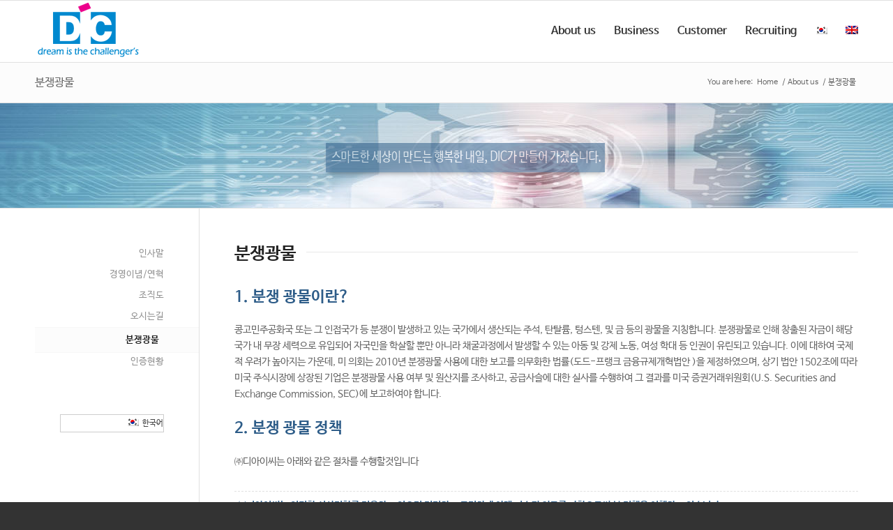

--- FILE ---
content_type: text/html; charset=UTF-8
request_url: http://dicglobal.co.kr/about-us/conflict-minerals
body_size: 42882
content:
<!DOCTYPE html>
<html lang="ko-KR" class=" html_stretched responsive av-default-lightbox  html_header_top html_logo_left html_main_nav_header html_menu_right html_slim html_header_sticky html_header_shrinking html_mobile_menu_phone html_disabled html_header_searchicon_disabled html_content_align_center html_entry_id_1576 ">
<head>
<meta charset="UTF-8" />

<!-- page title, displayed in your browser bar -->
<title>(주)디아이씨 |   분쟁광물</title>

<link rel="stylesheet" href="http://dicglobal.co.kr/wp-content/plugins/sitepress-multilingual-cms/res/css/language-selector.css?v=3.1.8.3" type="text/css" media="all" />

<meta name="robots" content="index, follow" />


<!-- mobile setting -->
<meta name="viewport" content="width=device-width, initial-scale=1, maximum-scale=1">

<!-- Scripts/CSS and wp_head hook -->
<link rel="alternate" type="application/rss+xml" title="(주)디아이씨 &raquo; 피드" href="http://dicglobal.co.kr/feed" />
<link rel="alternate" type="application/rss+xml" title="(주)디아이씨 &raquo; 댓글 피드" href="http://dicglobal.co.kr/comments/feed" />

<!-- google webfont font replacement -->
<link rel='stylesheet' id='avia-google-webfont' href='//fonts.googleapis.com/css?family=Open+Sans:400,600' type='text/css' media='all'/> 
<link rel='stylesheet' id='avia-wpml-css'  href='http://dicglobal.co.kr/wp-content/themes/enfold/config-wpml/wpml-mod.css?ver=4.1.41' type='text/css' media='all' />
<link rel='stylesheet' id='avia-grid-css'  href='http://dicglobal.co.kr/wp-content/themes/enfold/css/grid.css?ver=2' type='text/css' media='all' />
<link rel='stylesheet' id='avia-base-css'  href='http://dicglobal.co.kr/wp-content/themes/enfold/css/base.css?ver=2' type='text/css' media='all' />
<link rel='stylesheet' id='avia-layout-css'  href='http://dicglobal.co.kr/wp-content/themes/enfold/css/layout.css?ver=2' type='text/css' media='all' />
<link rel='stylesheet' id='avia-scs-css'  href='http://dicglobal.co.kr/wp-content/themes/enfold/css/shortcodes.css?ver=2' type='text/css' media='all' />
<link rel='stylesheet' id='avia-popup-css-css'  href='http://dicglobal.co.kr/wp-content/themes/enfold/js/aviapopup/magnific-popup.css?ver=1' type='text/css' media='screen' />
<link rel='stylesheet' id='avia-media-css'  href='http://dicglobal.co.kr/wp-content/themes/enfold/js/mediaelement/skin-1/mediaelementplayer.css?ver=1' type='text/css' media='screen' />
<link rel='stylesheet' id='avia-print-css'  href='http://dicglobal.co.kr/wp-content/themes/enfold/css/print.css?ver=1' type='text/css' media='print' />
<link rel='stylesheet' id='avia-dynamic-css'  href='http://dicglobal.co.kr/wp-content/uploads/dynamic_avia/enfold.css?ver=5d6f4ba4252a7' type='text/css' media='all' />
<link rel='stylesheet' id='avia-custom-css'  href='http://dicglobal.co.kr/wp-content/themes/enfold/css/custom.css?ver=2' type='text/css' media='all' />
<link rel='stylesheet' id='layerslider-css'  href='http://dicglobal.co.kr/wp-content/themes/enfold/config-layerslider/LayerSlider/static/css/layerslider.css?ver=5.3.2' type='text/css' media='all' />
<script type='text/javascript' src='http://dicglobal.co.kr/wp-includes/js/jquery/jquery.js?ver=1.11.1'></script>
<script type='text/javascript' src='http://dicglobal.co.kr/wp-includes/js/jquery/jquery-migrate.min.js?ver=1.2.1'></script>
<script type='text/javascript' src='http://dicglobal.co.kr/wp-content/themes/enfold/js/avia-compat.js?ver=2'></script>
<script type='text/javascript' src='http://dicglobal.co.kr/wp-content/themes/enfold/config-layerslider/LayerSlider/static/js/greensock.js?ver=1.11.8'></script>
<script type='text/javascript' src='http://dicglobal.co.kr/wp-content/themes/enfold/config-layerslider/LayerSlider/static/js/layerslider.kreaturamedia.jquery.js?ver=5.3.2'></script>
<script type='text/javascript' src='http://dicglobal.co.kr/wp-content/themes/enfold/config-layerslider/LayerSlider/static/js/layerslider.transitions.js?ver=5.3.2'></script>
<link rel="EditURI" type="application/rsd+xml" title="RSD" href="http://dicglobal.co.kr/xmlrpc.php?rsd" />
<link rel="wlwmanifest" type="application/wlwmanifest+xml" href="http://dicglobal.co.kr/wp-includes/wlwmanifest.xml" /> 
<meta name="generator" content="WordPress 4.1.41" />
<link rel='shortlink' href='http://dicglobal.co.kr/?p=1576' />
<meta name="generator" content="WPML ver:3.1.8.3 stt:29,1;0" />

<style type="text/css">																																																																		
</style><link rel="profile" href="http://gmpg.org/xfn/11" />
<link rel="alternate" type="application/rss+xml" title="(주)디아이씨 RSS2 Feed" href="http://dicglobal.co.kr/feed" />
<link rel="pingback" href="http://dicglobal.co.kr/xmlrpc.php" />
<!--[if lt IE 9]><script src="http://dicglobal.co.kr/wp-content/themes/enfold/js/html5shiv.js"></script><![endif]-->

<!--
Debugging Info for Theme support: 

Theme: Enfold
Version: 3.0.4
Installed: enfold
AviaFramework Version: 2
AviaBuilder Version: 0.8
ML:128000000-PU:45-PLA:5
-->

<style type='text/css'>
@font-face {font-family: 'entypo-fontello'; font-weight: normal; font-style: normal;
src: url('http://dicglobal.co.kr/wp-content/themes/enfold/config-templatebuilder/avia-template-builder/assets/fonts/entypo-fontello.eot?v=3');
src: url('http://dicglobal.co.kr/wp-content/themes/enfold/config-templatebuilder/avia-template-builder/assets/fonts/entypo-fontello.eot?v=3#iefix') format('embedded-opentype'), 
url('http://dicglobal.co.kr/wp-content/themes/enfold/config-templatebuilder/avia-template-builder/assets/fonts/entypo-fontello.woff?v=3') format('woff'), 
url('http://dicglobal.co.kr/wp-content/themes/enfold/config-templatebuilder/avia-template-builder/assets/fonts/entypo-fontello.ttf?v=3') format('truetype'), 
url('http://dicglobal.co.kr/wp-content/themes/enfold/config-templatebuilder/avia-template-builder/assets/fonts/entypo-fontello.svg?v=3#entypo-fontello') format('svg');
} #top .avia-font-entypo-fontello, body .avia-font-entypo-fontello, html body [data-av_iconfont='entypo-fontello']:before{ font-family: 'entypo-fontello'; }
</style><link href='//netdna.bootstrapcdn.com/font-awesome/4.3.0/css/font-awesome.min.css' rel='stylesheet'/> 

</head>




<body id="top" class="page page-id-1576 page-child parent-pageid-49 page-template-default stretched open_sans " itemscope="itemscope" itemtype="https://schema.org/WebPage" >

	<div id='wrap_all'>

	
<header id='header' class=' header_color light_bg_color  av_header_top av_logo_left av_main_nav_header av_menu_right av_slim av_header_sticky av_header_shrinking av_header_stretch_disabled av_mobile_menu_phone av_header_searchicon_disabled'  role="banner" itemscope="itemscope" itemtype="https://schema.org/WPHeader" >

<a id="advanced_menu_toggle" href="#" aria-hidden='true' data-av_icon='' data-av_iconfont='entypo-fontello'></a><a id="advanced_menu_hide" href="#" 	aria-hidden='true' data-av_icon='' data-av_iconfont='entypo-fontello'></a>


		<div  id='header_main' class='container_wrap container_wrap_logo'>
	
        	
				 <div class='container'>
				 
					<div class='inner-container'>
						<strong class='logo'><a href='http://dicglobal.co.kr/'><img height='100' width='300' src='http://dicglobal.co.kr/wp-content/uploads/2015/02/dic_logo.png' alt='(주)디아이씨' /></a></strong><nav class='main_menu' data-selectname='Select a page'  role="navigation" itemscope="itemscope" itemtype="https://schema.org/SiteNavigationElement" ><div class="avia-menu av-main-nav-wrap"><ul id="avia-menu" class="menu av-main-nav"><li id="menu-item-682" class="menu-item menu-item-type-custom menu-item-object-custom current-menu-ancestor current-menu-parent menu-item-has-children menu-item-top-level menu-item-top-level-1"><a href="/about-us/greetings"><span class="avia-bullet"></span><span class="avia-menu-text">About us</span><span class="avia-menu-fx"><span class="avia-arrow-wrap"><span class="avia-arrow"></span></span></span></a>


<ul class="sub-menu">
	<li id="menu-item-130" class="menu-item menu-item-type-post_type menu-item-object-page"><a href="http://dicglobal.co.kr/about-us/greetings"><span class="avia-bullet"></span><span class="avia-menu-text">인사말</span></a></li>
	<li id="menu-item-129" class="menu-item menu-item-type-post_type menu-item-object-page"><a href="http://dicglobal.co.kr/about-us/philosophy_history"><span class="avia-bullet"></span><span class="avia-menu-text">경영이념/연혁</span></a></li>
	<li id="menu-item-128" class="menu-item menu-item-type-post_type menu-item-object-page"><a href="http://dicglobal.co.kr/about-us/organization-chart"><span class="avia-bullet"></span><span class="avia-menu-text">조직도</span></a></li>
	<li id="menu-item-127" class="menu-item menu-item-type-post_type menu-item-object-page"><a href="http://dicglobal.co.kr/about-us/contact-us"><span class="avia-bullet"></span><span class="avia-menu-text">오시는길</span></a></li>
	<li id="menu-item-1596" class="menu-item menu-item-type-post_type menu-item-object-page current-menu-item page_item page-item-1576 current_page_item"><a href="http://dicglobal.co.kr/about-us/conflict-minerals"><span class="avia-bullet"></span><span class="avia-menu-text">분쟁광물</span></a></li>
	<li id="menu-item-711" class="menu-item menu-item-type-post_type menu-item-object-page"><a href="http://dicglobal.co.kr/about-us/injeun-status"><span class="avia-bullet"></span><span class="avia-menu-text">인증현황</span></a></li>
</ul>
</li>
<li id="menu-item-683" class="menu-item menu-item-type-custom menu-item-object-custom menu-item-has-children menu-item-mega-parent  menu-item-top-level menu-item-top-level-2"><a href="/business/trading-business"><span class="avia-bullet"></span><span class="avia-menu-text">Business</span><span class="avia-menu-fx"><span class="avia-arrow-wrap"><span class="avia-arrow"></span></span></span></a>
<div class='avia_mega_div avia_mega2 six units'>

<ul class="sub-menu">
	<li id="menu-item-453" class="menu-item menu-item-type-custom menu-item-object-custom menu-item-has-children avia_mega_menu_columns_2 three units  avia_mega_menu_columns_first"><span class='mega_menu_title heading-color av-special-font'><a href='/business/trading-business'>국제무역1부</a></span>
	<ul class="sub-menu">
		<li id="menu-item-1296" class="menu-item menu-item-type-custom menu-item-object-custom"><a href="http://dicglobal.co.kr/product-item/magnet"><span class="avia-bullet"></span><span class="avia-menu-text">자석</span></a></li>
		<li id="menu-item-456" class="menu-item menu-item-type-custom menu-item-object-custom"><a href="/product-item/Shielding-magnet"><span class="avia-bullet"></span><span class="avia-menu-text">차폐자석</span></a></li>
		<li id="menu-item-455" class="menu-item menu-item-type-custom menu-item-object-custom"><a href="/product-item/magnetic-case"><span class="avia-bullet"></span><span class="avia-menu-text">자석케이스</span></a></li>
		<li id="menu-item-457" class="menu-item menu-item-type-custom menu-item-object-custom"><a href="/product-item/gfrp"><span class="avia-bullet"></span><span class="avia-menu-text">GFRP</span></a></li>
		<li id="menu-item-458" class="menu-item menu-item-type-custom menu-item-object-custom"><a href="/product-item/Backcover"><span class="avia-bullet"></span><span class="avia-menu-text">백커버</span></a></li>
	</ul>
</li>
	<li id="menu-item-454" class="menu-item menu-item-type-custom menu-item-object-custom menu-item-has-children avia_mega_menu_columns_2 three units avia_mega_menu_columns_last"><span class='mega_menu_title heading-color av-special-font'><a href='/business/trading-business'>국제무역2부</a></span>
	<ul class="sub-menu">
		<li id="menu-item-462" class="menu-item menu-item-type-custom menu-item-object-custom"><a href="/product-item/high-tg-epoxy"><span class="avia-bullet"></span><span class="avia-menu-text">High TG EPOXY</span></a></li>
		<li id="menu-item-463" class="menu-item menu-item-type-custom menu-item-object-custom"><a href="/product-item/epoxy-sheet"><span class="avia-bullet"></span><span class="avia-menu-text">Epoxy Sheet [ H/F, Normal ]</span></a></li>
		<li id="menu-item-467" class="menu-item menu-item-type-custom menu-item-object-custom"><a href="/product-item/wonfr-4"><span class="avia-bullet"></span><span class="avia-menu-text">원판(FR-4)</span></a></li>
		<li id="menu-item-466" class="menu-item menu-item-type-custom menu-item-object-custom"><a href="/product-item/cooper-foil"><span class="avia-bullet"></span><span class="avia-menu-text">Copper foil</span></a></li>
		<li id="menu-item-465" class="menu-item menu-item-type-custom menu-item-object-custom"><a href="/product-item/film-product-2"><span class="avia-bullet"></span><span class="avia-menu-text">Film Product</span></a></li>
		<li id="menu-item-464" class="menu-item menu-item-type-custom menu-item-object-custom"><a href="/product-item/fccl"><span class="avia-bullet"></span><span class="avia-menu-text">FCCL</span></a></li>
		<li id="menu-item-468" class="menu-item menu-item-type-custom menu-item-object-custom"><a href="/product-item/aluminum"><span class="avia-bullet"></span><span class="avia-menu-text">알루미늄</span></a></li>
	</ul>
</li>
</ul>

</div>
</li>
<li id="menu-item-686" class="menu-item menu-item-type-custom menu-item-object-custom menu-item-has-children menu-item-top-level menu-item-top-level-3"><a href="/news_notice"><span class="avia-bullet"></span><span class="avia-menu-text">Customer</span><span class="avia-menu-fx"><span class="avia-arrow-wrap"><span class="avia-arrow"></span></span></span></a>


<ul class="sub-menu">
	<li id="menu-item-153" class="menu-item menu-item-type-post_type menu-item-object-page"><a href="http://dicglobal.co.kr/customer/news_notice"><span class="avia-bullet"></span><span class="avia-menu-text">공지 및 보도자료</span></a></li>
	<li id="menu-item-152" class="menu-item menu-item-type-post_type menu-item-object-page"><a href="http://dicglobal.co.kr/customer/request-a-quote"><span class="avia-bullet"></span><span class="avia-menu-text">온라인 문의</span></a></li>
	<li id="menu-item-154" class="menu-item menu-item-type-post_type menu-item-object-page"><a href="http://dicglobal.co.kr/customer/house-gallery"><span class="avia-bullet"></span><span class="avia-menu-text">사내갤러리</span></a></li>
</ul>
</li>
<li id="menu-item-687" class="menu-item menu-item-type-custom menu-item-object-custom menu-item-has-children menu-item-top-level menu-item-top-level-4"><a href="/typical-careers"><span class="avia-bullet"></span><span class="avia-menu-text">Recruiting</span><span class="avia-menu-fx"><span class="avia-arrow-wrap"><span class="avia-arrow"></span></span></span></a>


<ul class="sub-menu">
	<li id="menu-item-157" class="menu-item menu-item-type-post_type menu-item-object-page"><a href="http://dicglobal.co.kr/recruiting/typical-careers"><span class="avia-bullet"></span><span class="avia-menu-text">채용전형</span></a></li>
	<li id="menu-item-156" class="menu-item menu-item-type-post_type menu-item-object-page"><a href="http://dicglobal.co.kr/recruiting/jobs"><span class="avia-bullet"></span><span class="avia-menu-text">채용공고</span></a></li>
</ul>
</li>
<li class='av-language-switch-item language_ko avia_current_lang'><a href='http://dicglobal.co.kr/about-us/conflict-minerals'>	<span class='language_flag'><img title='한국어' src='http://dicglobal.co.kr/wp-content/plugins/sitepress-multilingual-cms/res/flags/ko.png' /></span></a></li><li class='av-language-switch-item language_en '><a href='http://dicglobal.co.kr?lang=en'>	<span class='language_flag'><img title='English' src='http://dicglobal.co.kr/wp-content/plugins/sitepress-multilingual-cms/res/flags/en.png' /></span></a></li></ul></div></nav>				
					 <!-- end inner-container-->
			        </div>
						
		        <!-- end container-->
		        </div>

		<!-- end container_wrap-->
		</div>
		
		<div class='header_bg'></div>

<!-- end header -->
</header>
	
	<div id='main' data-scroll-offset='88'>

	<div class='stretch_full container_wrap alternate_color light_bg_color title_container'><div class='container'><h1 class='main-title entry-title'><a href='http://dicglobal.co.kr/about-us/conflict-minerals' rel='bookmark' title='Permanent Link: 분쟁광물'  itemprop="headline" >분쟁광물</a></h1><div class="breadcrumb breadcrumbs avia-breadcrumbs"><div class="breadcrumb-trail" xmlns:v="http://rdf.data-vocabulary.org/#"><span class="trail-before"><span class="breadcrumb-title">You are here:</span></span> <span typeof="v:Breadcrumb"><a rel="v:url" property="v:title" href="http://dicglobal.co.kr" title="(주)디아이씨"  class="trail-begin">Home</a></span> <span class="sep">/</span> <span typeof="v:Breadcrumb"><a rel="v:url" property="v:title" href="http://dicglobal.co.kr/about-us" title="About us">About us</a></span> <span class="sep">/</span> <span typeof="v:Breadcrumb"><span class="trail-end">분쟁광물</span></span></div></div></div></div> <div id='layer_slider_1' class='avia-layerslider main_color avia-shadow  avia-builder-el-0  el_before_av_one_full  avia-builder-el-first  container_wrap sidebar_left'    style='height: 151px;' ><script data-cfasync="false" type="text/javascript">var lsjQuery = jQuery;</script><script data-cfasync="false" type="text/javascript"> lsjQuery(document).ready(function() { if(typeof lsjQuery.fn.layerSlider == "undefined") { lsShowNotice('layerslider_3','jquery'); } else { lsjQuery("#layerslider_3").layerSlider({responsiveUnder: 1140, layersContainer: 1140, skin: 'fullwidth', skinsPath: 'http://dicglobal.co.kr/wp-content/themes/enfold/config-layerslider/LayerSlider/static/skins/'}) } }); </script><div class="ls-wp-fullwidth-container" style="height:150px;"><div class="ls-wp-fullwidth-helper"><div id="layerslider_3" class="ls-wp-container" style="width:100%;height:150px;margin:0 auto;margin-bottom: 0px;"><div class="ls-slide" data-ls=" transition2d: all;"><img src="http://dicglobal.co.kr/wp-content/themes/enfold/config-layerslider/LayerSlider/static/img/blank.gif" data-src="http://dicglobal.co.kr/wp-content/uploads/2015/02/sub1_slide01.jpg" class="ls-bg" alt="sub1_slide01" /><p class="ls-l" style="top:57px;left:337px;box-shadow: 0px 4px 10px -5px black; text-shadow: none; font-weight: normal; opacity: 10; width:500px; text-align:center;padding-top:10px;padding-right:10px;padding-bottom:10px;padding-left:10px;font-size:20px;color:#ffffff;background:#2d5c88;white-space: nowrap;" data-ls="offsetxin:bottom;delayin:1000;easingin:easeOutBack;scalexin:0.5;offsetxout:top;">스마트한 세상이 만드는 행복한 내일, DIC가 만들어 가겠습니다.</p></div></div></div></div></div><div id='after_layer_slider_1' class='main_color container_wrap sidebar_left'   ><div class='container' ><div class='template-page content  av-content-small units'><div class='post-entry post-entry-type-page post-entry-1576'><div class='entry-content-wrapper clearfix'>
<div class="flex_column av_one_full first  avia-builder-el-1  el_after_av_layerslider  avia-builder-el-no-sibling  "><div style='padding-bottom:10px;' class='av-special-heading av-special-heading-h3    avia-builder-el-2  el_before_av_textblock  avia-builder-el-first  '><h3 class='av-special-heading-tag'  itemprop="headline"  >분쟁광물</h3><div class='special-heading-border'><div class='special-heading-inner-border' ></div></div></div>
<section class="av_textblock_section"  itemscope="itemscope" itemtype="https://schema.org/CreativeWork" ><div class='avia_textblock '  style='font-size:22px; '  itemprop="text" ><p><strong>1. 분쟁 광물이란? </strong></p>
</div></section>
<section class="av_textblock_section"  itemscope="itemscope" itemtype="https://schema.org/CreativeWork" ><div class='avia_textblock '  style='font-size:14px; '  itemprop="text" ><p>콩고민주공화국 또는 그 인접국가 등 분쟁이 발생하고 있는 국가에서 생산되는 주석, 탄탈륨, 텅스텐, 및 금 등의 광물을 지칭합니다. 분쟁광물로 인해 창출된 자금이 해당 국가 내 무장 세력으로 유입되어 자국민을 학살할 뿐만 아니라 채굴과정에서 발생할 수 있는 아동 및 강제 노동, 여성 학대 등 인권이 유린되고 있습니다. 이에 대하여 국제적 우려가 높아지는 가운데, 미 의회는 2010년 분쟁광물 사용에 대한 보고를 의무화한 법률(도드-프랭크 금융규제개혁법안 )을 제정하였으며, 상기 법안 1502조에 따라 미국 주식시장에 상장된 기업은 분쟁광물 사용 여부 및 원산지를 조사하고, 공급사슬에 대한 실사를 수행하여 그 결과를 미국 증권거래위원회(U.S. Securities and Exchange Commission, SEC)에 보고하여야 합니다.</p>
</div></section>
<section class="av_textblock_section"  itemscope="itemscope" itemtype="https://schema.org/CreativeWork" ><div class='avia_textblock '  style='font-size:22px; '  itemprop="text" ><p><strong>2. 분쟁 광물 정책 </strong></p>
</div></section>
<section class="av_textblock_section"  itemscope="itemscope" itemtype="https://schema.org/CreativeWork" ><div class='avia_textblock '  style='font-size:14px; '  itemprop="text" ><p>㈜디아이씨는 아래와 같은 절차를 수행할것입니다</p>
</div></section>
<div class='av-catalogue-container  avia-builder-el-7  el_after_av_textblock  avia-builder-el-last '><ul class='av-catalogue-list'>
<li><div class='av-catalogue-item'><div class='av-catalogue-item-inner'><div class='av-catalogue-title-container'><div class='av-catalogue-title'></div><div class='av-catalogue-price'></div></div><div class='av-catalogue-content'>
<strong> ㈜디아이씨는 엄격한 실사절차를 적용하고 있으며 정직하고 투명하게 아래 기술된 의무를 다함으로써 본 정책을 이행하고 있습니다.</strong></p>
<p>1. 분쟁광물을 규제하는 국제기준을 적용하여 법률 준수를 위한 분쟁광물 업무 프로세스를 수립할 것이며, 분쟁광물 사용금지 활동들을 적극적으로 지지할 것입니다.<br />
2. 광물 사용보고 질의서를 이용하여 자사의 제품에 사용되는 주석, 탄탈륨, 텅스텐, 및 금의 모든 제련소 명칭과 위치를 파악할 것입니다<br />
3. 분쟁광물 사용보고 질의서의 제출과 분쟁광물을 사용하지 않고 있다는 서면 확인을 협력사들에게 요청할 것입니다.<br />
4. 협력사들이 인증 받은 제련소로부터 분쟁광물을 구매하도록지원할 것입니다. (CFS List 웹사이트에서 분쟁으로부터 자유로운 제련소 목록을 확인하실 수 있습니다.)<br />
5. 실사 절차를 수립할 것이며, 필요한 경우 협력사가 분쟁광물 사용보고를 위해 수행한 절차 및 자료에 대해 실사를 수행할 것입니다.<br />
6. 분쟁광물 관련 법률에 따라 매년 자사의 분쟁광물 사용현황을 외부 공시할 것입니다.<br />
</div></div></div></li>
<li><div class='av-catalogue-item'><div class='av-catalogue-item-inner'><div class='av-catalogue-title-container'><div class='av-catalogue-title'></div><div class='av-catalogue-price'></div></div><div class='av-catalogue-content'>
<strong>㈜디아이씨의 협력사는 아래와 같은 절차를 수행 할 것입니다.</strong></p>
<p>1. 협력사는 ㈜디아이씨 납품하는 제품에 콩고민주공화국 또는 그 인접국가의 무장세력에 이익을 기여하는 분쟁광물이 포함되지 않도록 문서화된 분쟁광물 관리정책 및 절차를 수립하여야 합니다.<br />
2. 협력사는 공급사슬 내 분쟁광물이 구매된 모든 제련소들의 명칭 및 위치를 모두 파악하기 위해 선의의 노력을 기울여야 합니다.<br />
3. 협력사는 ㈜디아이씨 요청에 따라 분쟁광물 사용보고 질의서를 작성하여 적시에 제출해야 합니다.<br />
4. 협력사는 공급사슬 내 위험이 발견된 경우, 적시에 시정조치를 수행해야 합니다.<br />
만약 ㈜디아이씨가 분쟁광물 사용여부 확인을 위해 필요한 정보를 협력사로부터 충분히 제공받지 못하거나 협력사가 사실과 다른 정보를 제공한 경우,그리고 협력사의 공급사슬 내 위험이 발견되었으나 시행조치를 수행하지 않는 경우,<br />
㈜디아이씨는 해당 협력사와의 거래를 중단할 수도 있습니다.<br />
㈜디아이씨는 협력사 및 고객사들과 함께 분쟁광물 사용을 금지하는 국제적 노력에 적극적으로 동참할 것이며,<br />
이를 통해 콩고민주공화국 및 인접 국가들의 인권을 보호하는 사회적 책임을 다할 것입니다<br />
㈜디아이씨는 법률 준수 및 사회적 책임을 다하기 위해 분쟁광물 관리청책을 수립하였습니다.<br />
분쟁지역 내 무장세력과 연관된 분쟁광물이 자사의 제품 생산을 위한 공급사슬 내에 포함되지 않도록 협력사에게 분쟁광물 정책 및 절차 수립을 비롯한 분쟁광물 사용현황 조사, 위험대응절차 계획 수립을 요구하고 있는 등 협력사들이 분쟁광물로부터 자유로운 제련소를 통해 구매할 수 있도록 지원하고 있습니다.<br />
㈜디아이씨는는 협력사 및 고객사들과 함께 분쟁광물 사용을 금지하는 국제적 노력에 적극적으로 동참할 것이며, 이를 통해 콩고민주공화국 및 인접 국가들의 인권을 보호하는 사회적 책임을 다할 것입니다.<br />
</div></div></div></li>
</ul></div></div>
</div></div></div><!-- close content main div --> <!-- section close by builder template --><aside class='sidebar sidebar_left smartphones_sidebar_active alpha units'  role="complementary" itemscope="itemscope" itemtype="https://schema.org/WPSideBar" ><div class='inner_sidebar extralight-border'><nav class='widget widget_nav_menu widget_nav_hide_child'><ul class='nested_nav'><li class="page_item page-item-113"><a href="http://dicglobal.co.kr/about-us/greetings">인사말</a></li>
<li class="page_item page-item-115"><a href="http://dicglobal.co.kr/about-us/philosophy_history">경영이념/연혁</a></li>
<li class="page_item page-item-117"><a href="http://dicglobal.co.kr/about-us/organization-chart">조직도</a></li>
<li class="page_item page-item-119"><a href="http://dicglobal.co.kr/about-us/contact-us">오시는길</a></li>
<li class="page_item page-item-1576 current_page_item"><a href="http://dicglobal.co.kr/about-us/conflict-minerals">분쟁광물</a></li>
<li class="page_item page-item-709"><a href="http://dicglobal.co.kr/about-us/injeun-status">인증현황</a></li>
</ul></nav><section id="icl_lang_sel_widget-7" class="widget clearfix widget_icl_lang_sel_widget"><div id="lang_sel"   >
				<ul>
						<li><a href="#" class="lang_sel_sel icl-ko"><img  class="iclflag" src="http://dicglobal.co.kr/wp-content/plugins/sitepress-multilingual-cms/res/flags/ko.png" alt="ko"  title="한국어" />                                
								&nbsp;한국어</a> </li>
				</ul>    
		</div><span class="seperator extralight-border"></span></section></div></aside>		</div><!--end builder template--></div><!-- close default .container_wrap element -->						<div class='container_wrap footer_color' id='footer'>

					<div class='container'>

						<div class='flex_column av_one_fourth  first el_before_av_one_fourth'><section id="text-3" class="widget clearfix widget_text"><h3 class="widgettitle">ABOUT US</h3>			<div class="textwidget"><img src="http://dicglobal.co.kr/wp-content/uploads/2015/02/bottom_dic_logo.png"><br>
DIC는 빠르게 변화하는 환경에 맞춰 적절한 변신을 실천할 수 있는 기업이 되고자 늘 고민하고 연구합니다..
새로운 가치를 제공하는 비즈니스 모델로 여러분의 삶을 가치 있게 만들어 드릴 것을 약속합니다.
</div>
		<span class="seperator extralight-border"></span></section></div><div class='flex_column av_one_fourth  el_after_av_one_fourth  el_before_av_one_fourth '><section id="text-4" class="widget clearfix widget_text"><h3 class="widgettitle">CONTACT US</h3>			<div class="textwidget"><i class="fa fa-envelope"></i> &nbsp; <a href="mailto:master@dicglobal.co.kr">master@dicglobal.co.kr</a><br><br>


본사 : 경기도 안산시 단원구 엠티브이12로 17(성곡동813-2) <br> <i class="fa fa-phone"></i>  &nbsp; 031-439-7766 <br> <i class="fa fa-fax"></i> &nbsp; 031-503-9996<br><br>

</div>
		<span class="seperator extralight-border"></span></section></div><div class='flex_column av_one_fourth  el_after_av_one_fourth  el_before_av_one_fourth '><section id="avia_combo_widget-2" class="widget clearfix avia_combo_widget"><div class='tabcontainer border_tabs top_tab tab_initial_open tab_initial_open__1'><div class="tab first_tab active_tab widget_tab_popular"><span>Popular</span></div><div class='tab_content active_tab_content'><ul class="news-wrap"><li class="news-content post-format-standard"><a class='news-link' title='Economic journal 8월호' href='http://dicglobal.co.kr/press-release-post1'><span class='news-thumb '><img width="36" height="36" src="http://dicglobal.co.kr/wp-content/uploads/2015/02/사장님사진-dic-36x36.jpg" class="attachment-widget wp-post-image" alt="사장님사진-dic" /></span><strong class='news-headline'>Economic journal 8월호<span class='news-time'>2012년 8월 2일 - 4:36 오전</span></strong></a></li><li class="news-content post-format-quote"><a class='news-link' title='2016년 하반기 디아이씨 정기 채용 공고' href='http://dicglobal.co.kr/2016%eb%85%84-%ed%95%98%eb%b0%98%ea%b8%b0-%eb%94%94%ec%95%84%ec%9d%b4%ec%94%a8-%ec%a0%95%ea%b8%b0-%ec%b1%84%ec%9a%a9-%ea%b3%b5%ea%b3%a0'><span class='news-thumb no-news-thumb'></span><strong class='news-headline'>2016년 하반기 디아이씨 정기 채용 공고<span class='news-time'>2016년 8월 5일 - 1:03 오전</span></strong></a></li><li class="news-content post-format-quote"><a class='news-link' title='2016년도 디아이씨 자재관리 사원 채용 공고(2/5~2/19)' href='http://dicglobal.co.kr/2016%eb%85%84%eb%8f%84-%eb%94%94%ec%95%84%ec%9d%b4%ec%94%a8-%ec%9e%90%ec%9e%ac%ea%b4%80%eb%a6%ac-%ec%82%ac%ec%9b%90-%ec%b1%84%ec%9a%a9-%ea%b3%b5%ea%b3%a025219'><span class='news-thumb no-news-thumb'></span><strong class='news-headline'>2016년도 디아이씨 자재관리 사원 채용 공�...<span class='news-time'>2016년 2월 12일 - 2:06 오전</span></strong></a></li><li class="news-content post-format-quote"><a class='news-link' title='[신입] 디아이씨 2016년도 정기 채용 공고' href='http://dicglobal.co.kr/%ec%8b%a0%ec%9e%85-%eb%94%94%ec%95%84%ec%9d%b4%ec%94%a8-2016%eb%85%84%eb%8f%84-%ec%a0%95%ea%b8%b0-%ec%b1%84%ec%9a%a9-%ea%b3%b5%ea%b3%a0'><span class='news-thumb no-news-thumb'></span><strong class='news-headline'>[신입] 디아이씨 2016년도 정기 채용 공고<span class='news-time'>2016년 1월 20일 - 8:49 오전</span></strong></a></li></ul></div><div class="tab widget_tab_recent"><span>Recent</span></div><div class='tab_content'><ul class="news-wrap"><li class="news-content post-format-quote"><a class='news-link' title='2017년 상반기 디아이씨 정기 채용 공고' href='http://dicglobal.co.kr/2017%eb%85%84-%ec%83%81%eb%b0%98%ea%b8%b0-%eb%94%94%ec%95%84%ec%9d%b4%ec%94%a8-%ec%a0%95%ea%b8%b0-%ec%b1%84%ec%9a%a9-%ea%b3%b5%ea%b3%a0'><span class='news-thumb no-news-thumb'></span><strong class='news-headline'>2017년 상반기 디아이씨 정기 채용 공고<span class='news-time'>2017년 1월 9일 - 4:47 오전</span></strong></a></li><li class="news-content post-format-quote"><a class='news-link' title='2016년 하반기 디아이씨 정기 채용 공고' href='http://dicglobal.co.kr/2016%eb%85%84-%ed%95%98%eb%b0%98%ea%b8%b0-%eb%94%94%ec%95%84%ec%9d%b4%ec%94%a8-%ec%a0%95%ea%b8%b0-%ec%b1%84%ec%9a%a9-%ea%b3%b5%ea%b3%a0'><span class='news-thumb no-news-thumb'></span><strong class='news-headline'>2016년 하반기 디아이씨 정기 채용 공고<span class='news-time'>2016년 8월 5일 - 1:03 오전</span></strong></a></li><li class="news-content post-format-quote"><a class='news-link' title='2016년도 디아이씨 자재관리 사원 채용 공고(2/5~2/19)' href='http://dicglobal.co.kr/2016%eb%85%84%eb%8f%84-%eb%94%94%ec%95%84%ec%9d%b4%ec%94%a8-%ec%9e%90%ec%9e%ac%ea%b4%80%eb%a6%ac-%ec%82%ac%ec%9b%90-%ec%b1%84%ec%9a%a9-%ea%b3%b5%ea%b3%a025219'><span class='news-thumb no-news-thumb'></span><strong class='news-headline'>2016년도 디아이씨 자재관리 사원 채용 공�...<span class='news-time'>2016년 2월 12일 - 2:06 오전</span></strong></a></li><li class="news-content post-format-quote"><a class='news-link' title='[신입] 디아이씨 2016년도 정기 채용 공고' href='http://dicglobal.co.kr/%ec%8b%a0%ec%9e%85-%eb%94%94%ec%95%84%ec%9d%b4%ec%94%a8-2016%eb%85%84%eb%8f%84-%ec%a0%95%ea%b8%b0-%ec%b1%84%ec%9a%a9-%ea%b3%b5%ea%b3%a0'><span class='news-thumb no-news-thumb'></span><strong class='news-headline'>[신입] 디아이씨 2016년도 정기 채용 공고<span class='news-time'>2016년 1월 20일 - 8:49 오전</span></strong></a></li></ul></div><div class="tab widget_tab_comments"><span>Comments</span></div><div class='tab_content'></div><div class="tab last_tab widget_tab_tags"><span>Tags</span></div><div class='tab_content tagcloud'></div></div><span class="seperator extralight-border"></span></section></div><div class='flex_column av_one_fourth  el_after_av_one_fourth  el_before_av_one_fourth '><section id="portfoliobox-2" class="widget clearfix newsbox"><h3 class="widgettitle">Recent Gallery</h3><ul class="news-wrap image_size_widget"><li class="news-content post-format-standard"><a class='news-link' title='2022년 시무식' href='http://dicglobal.co.kr/product-item/2022%eb%85%84-%ec%8b%9c%eb%ac%b4%ec%8b%9d'><span class='news-thumb '><img width="36" height="36" src="http://dicglobal.co.kr/wp-content/uploads/2022/07/2110182.jpg_12-36x36.jpg" class="attachment-widget wp-post-image" alt="211018.jpg_1" /></span><strong class='news-headline'>2022년 시무식<span class='news-time'>2022년 7월 3일 - 3:24 오후</span></strong></a></li><li class="news-content post-format-standard"><a class='news-link' title='2021년 송년회' href='http://dicglobal.co.kr/product-item/2021%eb%85%84-%ec%86%a1%eb%85%84%ed%9a%8c'><span class='news-thumb '><img width="36" height="36" src="http://dicglobal.co.kr/wp-content/uploads/2022/07/2110181.jpg_61-36x36.jpg" class="attachment-widget wp-post-image" alt="211018.jpg_6" /></span><strong class='news-headline'>2021년 송년회<span class='news-time'>2022년 7월 3일 - 3:23 오후</span></strong></a></li><li class="news-content post-format-standard"><a class='news-link' title='2021년 창립기념일(13주년)' href='http://dicglobal.co.kr/product-item/2021%eb%85%84-%ec%b0%bd%eb%a6%bd%ea%b8%b0%eb%85%90%ec%9d%bc13%ec%a3%bc%eb%85%84'><span class='news-thumb '><img width="36" height="36" src="http://dicglobal.co.kr/wp-content/uploads/2022/07/211018.jpg_7-36x36.jpg" class="attachment-widget wp-post-image" alt="211018.jpg_7" /></span><strong class='news-headline'>2021년 창립기념일(13주년)<span class='news-time'>2022년 7월 3일 - 3:22 오후</span></strong></a></li><li class="news-content post-format-standard"><a class='news-link' title='2021년 시무식(비대면)' href='http://dicglobal.co.kr/product-item/2021%eb%85%84-%ec%8b%9c%eb%ac%b4%ec%8b%9d%eb%b9%84%eb%8c%80%eb%a9%b4'><span class='news-thumb '><img width="36" height="36" src="http://dicglobal.co.kr/wp-content/uploads/2022/07/IMG_2830-36x36.jpg" class="attachment-widget wp-post-image" alt="IMG_2830" /></span><strong class='news-headline'>2021년 시무식(비대면)<span class='news-time'>2022년 7월 3일 - 3:20 오후</span></strong></a></li></ul><span class="seperator extralight-border"></span></section></div>

					</div>


				<!-- ####### END FOOTER CONTAINER ####### -->
				</div>

	


			

			
				<footer class='container_wrap socket_color' id='socket'  role="contentinfo" itemscope="itemscope" itemtype="https://schema.org/WPFooter" >
                    <div class='container'>

                        <span class='copyright'>COPYRIGHT ⓒ 2011 DIC ALL RIGHTS RESERVED. </span>

                        <nav class='sub_menu_socket'  role="navigation" itemscope="itemscope" itemtype="https://schema.org/SiteNavigationElement" ></nav>
                    </div>

	            <!-- ####### END SOCKET CONTAINER ####### -->
				</footer>


					<!-- end main -->
		</div>
		
		<!-- end wrap_all --></div>


 <script type='text/javascript'>
 /* <![CDATA[ */  
var avia_framework_globals = avia_framework_globals || {};
    avia_framework_globals.frameworkUrl = 'http://dicglobal.co.kr/wp-content/themes/enfold/framework/';
    avia_framework_globals.installedAt = 'http://dicglobal.co.kr/wp-content/themes/enfold/';
    avia_framework_globals.ajaxurl = 'http://dicglobal.co.kr/wp-admin/admin-ajax.php?lang=ko';
/* ]]> */ 
</script>
 
 <script type='text/javascript' src='http://dicglobal.co.kr/wp-content/themes/enfold/js/avia.js?ver=3'></script>
<script type='text/javascript' src='http://dicglobal.co.kr/wp-content/themes/enfold/js/shortcodes.js?ver=3'></script>
<script type='text/javascript' src='http://dicglobal.co.kr/wp-content/themes/enfold/js/aviapopup/jquery.magnific-popup.min.js?ver=2'></script>
<script type='text/javascript'>
/* <![CDATA[ */
var mejsL10n = {"language":"ko-KR","strings":{"Close":"\ub2eb\uae30","Fullscreen":"\uc804\uccb4 \ud654\uba74","Download File":"\ud30c\uc77c \ub0b4\ub824\ubc1b\uae30","Download Video":"\ube44\ub514\uc624 \ub0b4\ub824\ubc1b\uae30","Play\/Pause":"\uc2e4\ud589\/\uc77c\uc2dc\uc815\uc9c0","Mute Toggle":"\ubb34\uc74c \ud1a0\uae00","None":"\uc5c6\uc74c","Turn off Fullscreen":"\uc804\uccb4\ud654\uba74 \ub044\uae30","Go Fullscreen":"\uc804\uccb4\ud654\uba74 \uac00\uae30","Unmute":"\ubb34\uc74c\ud574\uc81c","Mute":"\uc870\uc6a9\ud788","Captions\/Subtitles":"\ucea1\uc158\/\ubd80\uc81c\ubaa9"}};
var _wpmejsSettings = {"pluginPath":"\/wp-includes\/js\/mediaelement\/"};
/* ]]> */
</script>
<script type='text/javascript' src='http://dicglobal.co.kr/wp-includes/js/mediaelement/mediaelement-and-player.min.js?ver=2.15.1'></script>
<script type='text/javascript' src='http://dicglobal.co.kr/wp-includes/js/mediaelement/wp-mediaelement.js?ver=4.1.41'></script>
<script type='text/javascript'>
/* <![CDATA[ */
var icl_vars = {"current_language":"ko","icl_home":"http:\/\/dicglobal.co.kr"};
/* ]]> */
</script>
<script type='text/javascript' src='http://dicglobal.co.kr/wp-content/plugins/sitepress-multilingual-cms/res/js/sitepress.js?ver=4.1.41'></script>
<a href='#top' title='Scroll to top' id='scroll-top-link' aria-hidden='true' data-av_icon='' data-av_iconfont='entypo-fontello'><span class="avia_hidden_link_text">Scroll to top</span></a>
<div style="position:absolute;top:-12305px;">
Recently the engineering businesses have wanted our wrists and for additional than just replica watches. Together aspect the "smart watch" motion there has also been a further category of wrist-device: the action tracker. These equipment do the job at the side of your intelligent mobile phone to offer true time responses with your ways or distance or elevation as well as rest, all in the work to make you much more wholesome (or no less than extra wellbeing mindful). These devices have identical functions and comparable appears in addition: uncomplicated, rubber primarily based bands that exhibit very little or no info. The Jawbone Up and Fitbit Flex are two preferred examples of this class. Some equipment may act as a watch, of kinds, just like the (now recalled) Fitbit Force and the Withings Pulse. Timekeeping or not, <a href="http://ezrm.org.mk">iwc replica watches</a> none of those devices tend to be the most tasty factor to wear on the wrist. Withings desires to change that. On Monday Withings announced the Withings Activite which takes their action tracking know-how and sites it inside a traditional searching wristwatch. No far more clunky plastic conditions or funky smelling bands (believe in me on this 1), <a href="http://www.secure-screen.com">cartier replica watches</a> people that wish to monitor their numerous things to do throughout the day now have a very method to achieve this and possess an attractively intended replica watch at the same time. The replica watch is in fact a Swiss Built timepiece and its style hails from Paris. You can find a lot of attention-grabbing matters taking place together with the Activite. Very first there is no crown or stem for your setting enough time. The Activite usually takes the right time from a connected cell phone so there is no really need to need to set enough time manually. As opposed to lots of existing clever replica watches or conditioning trackers the Activite uses a standard CR2025 batery that should past a 12 months and will cost you about $3. 00 to replace. The sapphire crystal is reactive and may show data by tapping over the glass, like your established alarm time. As far as tracking your activities it has the functions we've occur to count on from these devices, albiet inside of a far more eye-catching bundle. The Activite will observe techniques, <a href="http://www.thepuppypantry.com">omega replica watches</a> distance even swimming (50M water resistance) and energy burned, all of which it exhibits you via the accompanying Wellness Mate mobile phone application. The replica watch will even monitor your rest to help you see your snooze patterns during the phone app, and it'll wake you by using a "gentle wakeup vibration". The large sub-dial within the replica watch is used to observe your purpose progress throughout the day. When you use a aim of 10,000 steps the hand gives you a sign of how much you may have gone and just how substantially further you have to go. You may established the purpose you would like to trace within the replica watch via the Wellness Mate app. The Activite will have both a black or white dial and ships with both equally leather-based and rubber straps with rapid alter spring bars. The general search from the replica watch is harking back to the Junghans Max Bill faculty of style and design and is certainly stored very simple and thoroughly clean. The Withings Activite will probably be accessible in Tumble 2014 for $390 USD. You can't purchase just nevertheless, but when intrigued you could sign-up to remain educated to the Activite web-site. #gallery-1 margin: auto; #gallery-1. gallery-item float: left; margin-top: 10px; text-align: center; width: 33%; #gallery-1 img border: 2px solid #cfcfcf; #gallery-1. gallery-caption margin-left: 0; 

</div>
<div id="fb-root"></div>
</body>
</html>


--- FILE ---
content_type: text/css
request_url: http://dicglobal.co.kr/wp-content/themes/enfold/css/custom.css?ver=2
body_size: 2385
content:
/* Have fun adding your style here :) - PS: At all times this file should contain a comment or a rule, otherwise opera might act buggy :( */

/* General Custom CSS */

 @import url(https://cdn.rawgit.com/openhiun/hangul/14c0f6faa2941116bb53001d6a7dcd5e82300c3f/nanumbarungothic.css); 
html, body, div, span, applet, object, iframe, h1, h2, h4, h5, h6, p, blockquote, pre, a, abbr, acronym, address, big, cite, code, del, dfn, em, img, ins, kbd, q, s, samp, small, strike, strong, sub, sup, tt, var, b, u, i, center, dl, dt, dd, ol, ul, li, fieldset, form, label, legend, table, caption, tbody, tfoot, thead, tr, th, td, article, aside, canvas, details, embed, figure, figcaption, footer, header, hgroup, menu, nav, output, ruby, section, summary, time, mark, audio, video, tr.pricing-row td, #top .portfolio-title, .callout .content-area, .avia-big-box .avia-innerbox, #top select, #lang_sel, .gm-style div {
font-family: 'Nanum Barun Gothic', Open Sans, 'HelveticaNeue', 'Helvetica Neue', Helvetica, Arial, sans-serif;
}


h3 {
	font-size: 25px;
	line-height: 30px;
	font-weight: 700;
	font-family: "Nanum Barun Gothic";
	color: #000000;
	text-decoration: none;
	background-color: transparent;
	border-width: 0px;
	border-color: #ffd658;
	border-style: none;
}

.header_color .main_menu ul:first-child>li>a {

font-size: 16px;

}
.header_color .main_menu ul:first-child > li > a { color: #333333; } /* color of main menu items */
.header_color .main_menu ul:first-child > li a:hover { color: #2d5C88; } /* hover state of main menu items */
.header_color .main_menu ul:first-child > li.current-menu-item > a, 
.header_color .main_menu ul:first-child > li.current_page_item > a { color: #2d5C88; } /* color of active menu item */

.sub3_box {
padding:10px;
text-overflow:ellipsis;
white-space:nowrap;
overflow:hidden;
border:5px solid #2d5c88;

}


/*
Desktop Styles
================================================== */
/* Note: Add new css to the media query below that you want to only effect the desktop view of your site */

@media only screen and (min-width: 768px) {
  /* Add your Desktop Styles here */

}



/*
Mobile Styles
================================================== */
/* Note: Add new css to the media query below that you want to only effect the Mobile and Tablet Portrait view */

@media only screen and (max-width: 767px) {
  /* Add your Mobile Styles here */

}
